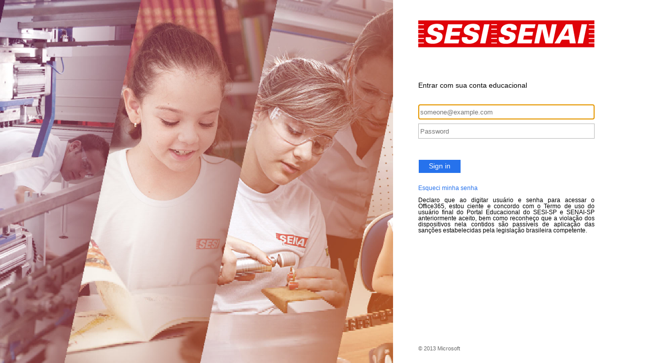

--- FILE ---
content_type: text/html; charset=utf-8
request_url: https://login.sesisenaispedu.org.br/adfs/ls/?client-request-id=57fd1104-0488-4a8a-6d7d-943821bf01a1&username=&wa=wsignin1.0&wtrealm=urn%3afederation%3aMicrosoftOnline&wctx=estsredirect%3d2%26estsrequest%3drQQIARAAjZG9bxJhAMZ5OXpK_cIm_gFeXGxzwN1xxx2JA3CHIFLaE0pFG3Ic730Ax3vcB21omDSmcergVAejI4mJcTJddDSdmLvYODE1phMOJkJcHPsMvzzbk_yeVYyKUql78X-hyQXJuKZRpAoX7b84K8uR0O0_tYPQ60fW6A1_9yt4fwTuuNA1XdhTTNeGLT-KHD3adMaAMDzPdlOxGPK9LkKdKNI0U4UMx0ZVZMXQrhL7AsAEgCkA42CSY3iW55IMwwkcxyZYOhFleZYSoECTqgY1MqGyNNlkBJ5stgTIKAmFTXL8afBWOe17Br0AcswhvAiGNeRYDRu53hE2FNVBRnya1kUpI8ezjJrekotPhm5ZEbcgJZkljh8YjZbP7Nkmycko6dUNabdkVtOSWSg9LBbyRrdX3ez69LY8VNW8ntXNpIvsbNvoVNwaMyjlWC3fH9QQ2a-3GcchB45Db1Ospo-xS1n9jOFzHxbqnWA4smHPbE1C4CwEZiHwYWlufOP-9_OdV2ult_KPd33peeBkKcbVe0Vl0zOkYlkXHlfW13MFSezk6YoFc7JcqIjtjF8VqltwrfOAS1GHODjE8WM8fBWLBAgsu0FNcfALBwdXAsfhS9w0uQZOryeWcbWrmJa7srpPmK2GhzqwR6T2iT3Lbajqog2Urg9dIvWMmE8QO6PR6NuNwOzmy9-zny-mH8_znyKBs0jgLw2
body_size: 20562
content:
 <!DOCTYPE html>
<html lang="en-US">
    <head>
        <meta http-equiv="X-UA-Compatible" content="IE=10.000"/>
        <meta name="viewport" content="width=device-width, initial-scale=1.0, maximum-scale=1.0, user-scalable=no"/>
        <meta http-equiv="content-type" content="text/html;charset=UTF-8" />
        <meta http-equiv="cache-control" content="no-cache,no-store"/>
        <meta http-equiv="pragma" content="no-cache"/>
        <meta http-equiv="expires" content="-1"/>
        <meta name='mswebdialog-title' content='Connecting to Sesi Senai-SP'/>

        <title>Sign In</title>
        <script type='text/javascript'>
//<![CDATA[
function LoginErrors(){this.userNameFormatError = 'Enter your user ID in the format \u0026quot;domain\\user\u0026quot; or \u0026quot;user@domain\u0026quot;.'; this.passwordEmpty = 'Enter your password.'; this.passwordTooLong = 'Password must be shorter than 128 characters.';}; var maxPasswordLength = 128;
//]]>
</script>

<script type='text/javascript'>
//<![CDATA[
// Copyright (c) Microsoft Corporation.  All rights reserved.
function InputUtil(errTextElementID, errDisplayElementID) {

    if (!errTextElementID)  errTextElementID = 'errorText'; 
    if (!errDisplayElementID)  errDisplayElementID = 'error'; 

    this.hasFocus = false;
    this.errLabel = document.getElementById(errTextElementID);
    this.errDisplay = document.getElementById(errDisplayElementID);
};
InputUtil.prototype.canDisplayError = function () {
    return this.errLabel && this.errDisplay;
}
InputUtil.prototype.checkError = function () {
    if (!this.canDisplayError){
        throw new Error ('Error element not present');
    }
    if (this.errLabel && this.errLabel.innerHTML) {
        this.errDisplay.style.display = '';        
        var cause = this.errLabel.getAttribute('for');
        if (cause) {
            var causeNode = document.getElementById(cause);
            if (causeNode && causeNode.value) {
                causeNode.focus();
                this.hasFocus = true;
            }
        }
    }
    else {
        this.errDisplay.style.display = 'none';
    }
};
InputUtil.prototype.setInitialFocus = function (input) {
    if (this.hasFocus) return;
    var node = document.getElementById(input);
    if (node) {
        if ((/^\s*$/).test(node.value)) {
            node.focus();
            this.hasFocus = true;
        }
    }
};
InputUtil.prototype.setError = function (input, errorMsg) {
    if (!this.canDisplayError) {
        throw new Error('Error element not present');
    }
    input.focus();

    if (errorMsg) {
        this.errLabel.innerHTML = errorMsg;
    }
    this.errLabel.setAttribute('for', input.id);
    this.errDisplay.style.display = '';
};
InputUtil.makePlaceholder = function (input) {
    var ua = navigator.userAgent;

    if (ua != null && 
        (ua.match(/MSIE 9.0/) != null || 
         ua.match(/MSIE 8.0/) != null ||
         ua.match(/MSIE 7.0/) != null)) {
        var node = document.getElementById(input);
        if (node) {
            var placeholder = node.getAttribute("placeholder");
            if (placeholder != null && placeholder != '') {
                var label = document.createElement('input');
                label.type = "text";
                label.value = placeholder;
                label.readOnly = true;
                label.style.position = 'absolute';
                label.style.borderColor = 'transparent';
                label.className = node.className + ' hint';
                label.tabIndex = -1;
                label.onfocus = function () { this.nextSibling.focus(); };

                node.style.position = 'relative';
                node.parentNode.style.position = 'relative';
                node.parentNode.insertBefore(label, node);
                node.onkeyup = function () { InputUtil.showHint(this); };
                node.onblur = function () { InputUtil.showHint(this); };
                node.style.background = 'transparent';

                node.setAttribute("placeholder", "");
                InputUtil.showHint(node);
            }
        }
    }
};
InputUtil.focus = function (inputField) {
    var node = document.getElementById(inputField);
    if (node) node.focus();
};
InputUtil.hasClass = function(node, clsName) {
    return node.className.match(new RegExp('(\\s|^)' + clsName + '(\\s|$)'));
};
InputUtil.addClass = function(node, clsName) {
    if (!this.hasClass(node, clsName)) node.className += " " + clsName;
};
InputUtil.removeClass = function(node, clsName) {
    if (this.hasClass(node, clsName)) {
        var reg = new RegExp('(\\s|^)' + clsName + '(\\s|$)');
        node.className = node.className.replace(reg, ' ');
    }
};
InputUtil.showHint = function (node, gotFocus) {
    if (node.value && node.value != '') {
        node.previousSibling.style.display = 'none';
    }
    else {
        node.previousSibling.style.display = '';
    }
};
//]]>
</script>


        
        <link rel="stylesheet" type="text/css" href="/adfs/portal/css/style.css?id=D74D4D6943F32AE6F7F11D14D601DBB0E1A58919176EE512150366B6279AAF99" /><style>.illustrationClass {background-image:url(/adfs/portal/illustration/illustration.png?id=91D8C80FD0AD039CFEA4FDA6516D04EE1B4540F442F11F838406536109D76B15);}</style>

    </head>
    <body dir="ltr" class="body">
    <div id="noScript" style="position:static; width:100%; height:100%; z-index:100">
        <h1>JavaScript required</h1>
        <p>JavaScript is required. This web browser does not support JavaScript or JavaScript in this web browser is not enabled.</p>
        <p>To find out if your web browser supports JavaScript or to enable JavaScript, see web browser help.</p>
    </div>
    <script type="text/javascript" language="JavaScript">
         document.getElementById("noScript").style.display = "none";
    </script>
    <div id="fullPage">
        <div id="brandingWrapper" class="float">
            <div id="branding"></div>
        </div>
        <div id="contentWrapper" class="float">
            <div id="content">
                <div id="header">
                    <img class="logoImage" src="/adfs/portal/logo/logo.png?id=FDEE910DCCF9AA9CC887F143808B8087792D17AEDB5DD1E4772EFE33AB7BE60D" alt="Sesi Senai-SP"/>
                </div>
                <div id="workArea">
                    
    <div id="authArea" class="groupMargin">
        
        
    <div id="loginArea">        
        <div id="loginMessage" class="groupMargin">Sign in with your organizational account</div>

        <form method="post" id="loginForm" autocomplete="off" novalidate="novalidate" onKeyPress="if (event && event.keyCode == 13) Login.submitLoginRequest();" action="/adfs/ls/?client-request-id=57fd1104-0488-4a8a-6d7d-943821bf01a1&username=&wa=wsignin1.0&wtrealm=urn%3afederation%3aMicrosoftOnline&wctx=estsredirect%3d2%26estsrequest%[base64]" >
            <div id="error" class="fieldMargin error smallText">
                <label id="errorText" for=""></label>
            </div>

            <div id="formsAuthenticationArea">
                <div id="userNameArea">
                    <input id="userNameInput" name="UserName" type="email" value="" tabindex="1" class="text fullWidth" 
                        spellcheck="false" placeholder="someone@example.com" autocomplete="off"/>     
                </div>

                <div id="passwordArea">
                     <input id="passwordInput" name="Password" type="password" tabindex="2" class="text fullWidth" 
                        placeholder="Password" autocomplete="off"/>                                   
                </div>
                <div id="kmsiArea" style="display:none">
                    <input type="checkbox" name="Kmsi" id="kmsiInput" value="true" tabindex="3" />
                    <label for="kmsiInput">Keep me signed in</label>
                </div>
                <div id="submissionArea" class="submitMargin">
                    <span id="submitButton" class="submit" tabindex="4" 
                        onKeyPress="if (event && event.keyCode == 32) Login.submitLoginRequest();" 
                        onclick="return Login.submitLoginRequest();">Sign in</span>
                </div>
            </div>
            <input id="optionForms" type="hidden" name="AuthMethod" value="FormsAuthentication"/>
        </form>

             <div id="authOptions">
        <form id="options"  method="post" action="https://login.sesisenaispedu.org.br:443/adfs/ls/?client-request-id=57fd1104-0488-4a8a-6d7d-943821bf01a1&username=&wa=wsignin1.0&wtrealm=urn%3afederation%3aMicrosoftOnline&wctx=estsredirect%3d2%26estsrequest%[base64]">
            <script type="text/javascript">
                function SelectOption(option) {
                    var i = document.getElementById('optionSelection');
                    i.value = option;
                    document.forms['options'].submit();
                    return false;
                }
            </script>
            <input id="optionSelection" type="hidden" name="AuthMethod" />
            <div class='groupMargin'></div>
        </form>
      </div>

        <div id="introduction" class="groupMargin">
            <p style='text-align: justify; font-size: 0.8em;'><A href='https://pess.portalsesisp.org.br/Paginas/IFrame/IFrame.aspx?Link=EsqueciSenha'>Esqueci minha senha</A><br /><br />Declaro que ao digitar usuário e senha para acessar o Office365, estou ciente e concordo com o Termo de uso do usuário final do Portal Educacional do SESI-SP e SENAI-SP anteriormente aceito, bem como reconheço que a violação dos dispositivos nela contidos são passíveis de aplicação das sanções estabelecidas pela legislação brasileira competente.</p>                     
        </div>

        <script type="text/javascript">
        //<![CDATA[

            function Login() {
            }

            Login.userNameInput = 'userNameInput';
            Login.passwordInput = 'passwordInput';

            Login.initialize = function () {

                var u = new InputUtil();

                u.checkError();
                u.setInitialFocus(Login.userNameInput);
                u.setInitialFocus(Login.passwordInput);
            }();

            Login.submitLoginRequest = function () { 
                var u = new InputUtil();
                var e = new LoginErrors();

                var userName = document.getElementById(Login.userNameInput);
                var password = document.getElementById(Login.passwordInput);

                if (!userName.value || !userName.value.match('[@\\\\]')) {
                    u.setError(userName, e.userNameFormatError);
                    return false;
                }

                if (!password.value) {
                    u.setError(password, e.passwordEmpty);
                    return false;
                }

                if (password.value.length > maxPasswordLength) {
                    u.setError(password, e.passwordTooLong);
                    return false;
                }

                document.forms['loginForm'].submit();
                return false;
            };

            InputUtil.makePlaceholder(Login.userNameInput);
            InputUtil.makePlaceholder(Login.passwordInput);
        //]]>
        </script>
    </div>

    </div>

                </div>
                <div id="footerPlaceholder"></div>
            </div>
            <div id="footer">
                <div id="footerLinks" class="floatReverse">
                     <div><span id="copyright">&#169; 2013 Microsoft</span></div>
                </div>
            </div>
        </div> 
    </div>
    <script type='text/javascript'>
//<![CDATA[
// Copyright (c) Microsoft Corporation.  All rights reserved.

// Sample code to change "Sign in with organizational account" string.  
  
// Check whether the loginMessage element is present on this page.  
var loginMessage = document.getElementById('loginMessage');  
if (loginMessage)  
{  
       // loginMessage element is present, modify its properties.  
       loginMessage.innerHTML = 'Entrar com sua conta educacional';  
}

// This file contains several workarounds on inconsistent browser behaviors that administrators may customize.
"use strict";

// iPhone email friendly keyboard does not include "\" key, use regular keyboard instead.
// Note change input type does not work on all versions of all browsers.
if (navigator.userAgent.match(/iPhone/i) != null) {
    var emails = document.querySelectorAll("input[type='email']");
    if (emails) {
        for (var i = 0; i < emails.length; i++) {
            emails[i].type = 'text';
        }
    }
}

// In the CSS file we set the ms-viewport to be consistent with the device dimensions, 
// which is necessary for correct functionality of immersive IE. 
// However, for Windows 8 phone we need to reset the ms-viewport's dimension to its original
// values (auto), otherwise the viewport dimensions will be wrong for Windows 8 phone.
// Windows 8 phone has agent string 'IEMobile 10.0'
if (navigator.userAgent.match(/IEMobile\/10\.0/)) {
    var msViewportStyle = document.createElement("style");
    msViewportStyle.appendChild(
        document.createTextNode(
            "@-ms-viewport{width:auto!important}"
        )
    );
    msViewportStyle.appendChild(
        document.createTextNode(
            "@-ms-viewport{height:auto!important}"
        )
    );
    document.getElementsByTagName("head")[0].appendChild(msViewportStyle);
}

// If the innerWidth is defined, use it as the viewport width.
if (window.innerWidth && window.outerWidth && window.innerWidth !== window.outerWidth) {
    var viewport = document.querySelector("meta[name=viewport]");
    viewport.setAttribute('content', 'width=' + window.innerWidth + 'px; initial-scale=1.0; maximum-scale=1.0');
}

// Gets the current style of a specific property for a specific element.
function getStyle(element, styleProp) {
    var propStyle = null;

    if (element && element.currentStyle) {
        propStyle = element.currentStyle[styleProp];
    }
    else if (element && window.getComputedStyle) {
        propStyle = document.defaultView.getComputedStyle(element, null).getPropertyValue(styleProp);
    }

    return propStyle;
}

// The script below is used for downloading the illustration image 
// only when the branding is displaying. This script work together
// with the code in PageBase.cs that sets the html inline style
// containing the class 'illustrationClass' with the background image.
var computeLoadIllustration = function () {
    var branding = document.getElementById("branding");
    var brandingDisplay = getStyle(branding, "display");
    var brandingWrapperDisplay = getStyle(document.getElementById("brandingWrapper"), "display");

    if (brandingDisplay && brandingDisplay !== "none" &&
        brandingWrapperDisplay && brandingWrapperDisplay !== "none") {
        var newClass = "illustrationClass";

        if (branding.classList && branding.classList.add) {
            branding.classList.add(newClass);
        } else if (branding.className !== undefined) {
            branding.className += " " + newClass;
        }
        if (window.removeEventListener) {
            window.removeEventListener('load', computeLoadIllustration, false);
            window.removeEventListener('resize', computeLoadIllustration, false);
        }
        else if (window.detachEvent) {
            window.detachEvent('onload', computeLoadIllustration);
            window.detachEvent('onresize', computeLoadIllustration);
        }
    }
};

if (window.addEventListener) {
    window.addEventListener('resize', computeLoadIllustration, false);
    window.addEventListener('load', computeLoadIllustration, false);
}
else if (window.attachEvent) {
    window.attachEvent('onresize', computeLoadIllustration);
    window.attachEvent('onload', computeLoadIllustration);
}

/***************************************/
// CAPTCHA DISPLAY
/***************************************/
if(window.location.href.indexOf("adfs/portal/updatepassword") != -1) {
var updatePasswordFormElement = document.getElementById("updatePasswordForm");
var headerElement = document.getElementById("header");
var introductionElement = document.getElementById("introduction");
if (updatePasswordFormElement){
	updatePasswordFormElement.style.display = "none";
}
if (introductionElement) {
	var iDiv = "<br /><br /><br /><div id='captchaForm' class='captchaForm'><form name='review' ACTON='#' METHOD='GET' onsubmit=\"return checkform(this);\"><font color='#000000'>For security reasons please retype this code <br /><br />Enter code: </font><span id='txtCaptchaDiv'style='background-color:#0000ab;color:#FFF;padding:5px;margin:10px'></span><input type='hidden' id='txtCaptcha' /><input type='text' name='txtInput' id='txtInput' size='6'/><span id='txtCaptchaDiv' style='margin:10px'></span><input type='submit' value='Submit'/></form></div>";
		introductionElement.innerHTML += iDiv;
		}
	
	if (window.name == "goodCaptcha"){
		var captchaFormElement = document.getElementById("captchaForm");
		var updatePasswordFormElement = document.getElementById("updatePasswordForm");
		captchaFormElement.style.display = "none";
		updatePasswordFormElement.style.display = "block";
	}
	
	//Generates the captcha function
	var a = Math.ceil(Math.random() * 9)+ '';
	var b = Math.ceil(Math.random() * 9)+ '';
	var c = Math.ceil(Math.random() * 9)+ '';
	var d = Math.ceil(Math.random() * 9)+ '';
	var e = Math.ceil(Math.random() * 9)+ '';
	var f = Math.ceil(Math.random() * 9)+ '';
	var code = a + b + c + d + e + f;
	document.getElementById("txtCaptcha").value = code;
	document.getElementById("txtCaptchaDiv").innerHTML = code;
}


/***************************************/
// CAPTCHA FUNCTIONS
/***************************************/
function checkform(theform){
var why = "";
if(theform.txtInput.value == ""){
	why += "Security code should not be empty.\n";
}
if(theform.txtInput.value != ""){
	if(ValidCaptcha(theform.txtInput.value) == false){
	why += "Security code did not match.\n";
	}
}
if(why != ""){
	alert(why);
	return false;
}
window.name = "goodCaptcha"
}

// Validate the Entered input aganist the generated security code function
function ValidCaptcha(){
	var str1 = removeSpaces(document.getElementById('txtCaptcha').value);
	var str2 = removeSpaces(document.getElementById('txtInput').value);
	if (str1 == str2){
		return true;
		}else{
			return false;
		}
	}

// Remove the spaces from the entered and generated code
function removeSpaces(string){
return string.split(' ').join('');
}

//]]>
</script>


    </body>
</html> 

